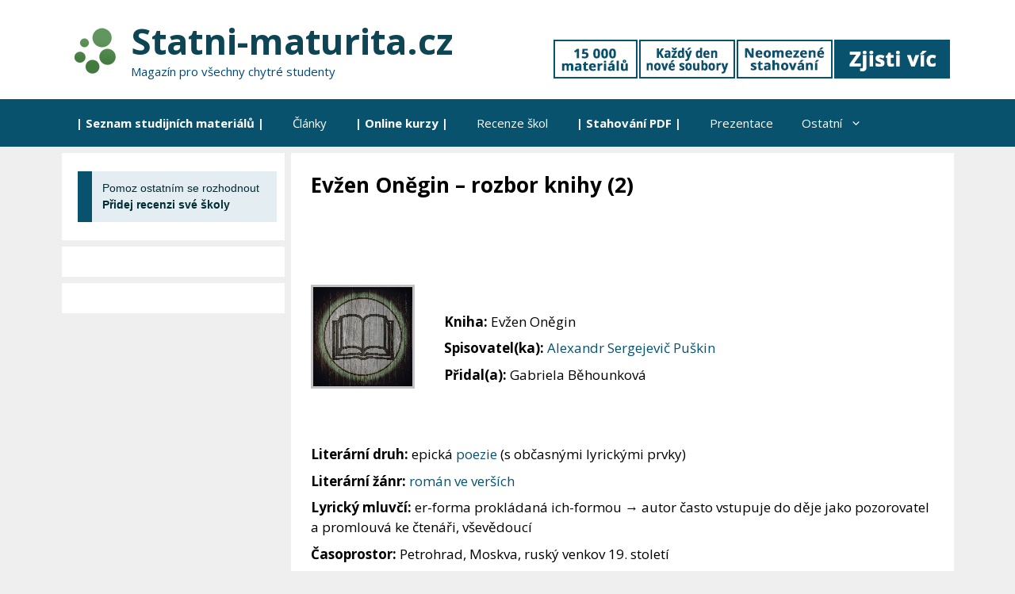

--- FILE ---
content_type: application/javascript
request_url: https://statni-maturita.cz/wp-content/uploads/ad-inserter/d1846d71f/ads.js?ver=2.7.39-1765152720
body_size: -197
content:
var e=document.createElement("div");e.id="faadfd2ab934";e.style.display="none";document.body.appendChild(e);


--- FILE ---
content_type: application/javascript
request_url: https://statni-maturita.cz/wp-content/uploads/ad-inserter/d1846d71f/sponsors.js?ver=2.7.39-1765152720
body_size: -218
content:
window.aada3c33627a=true;